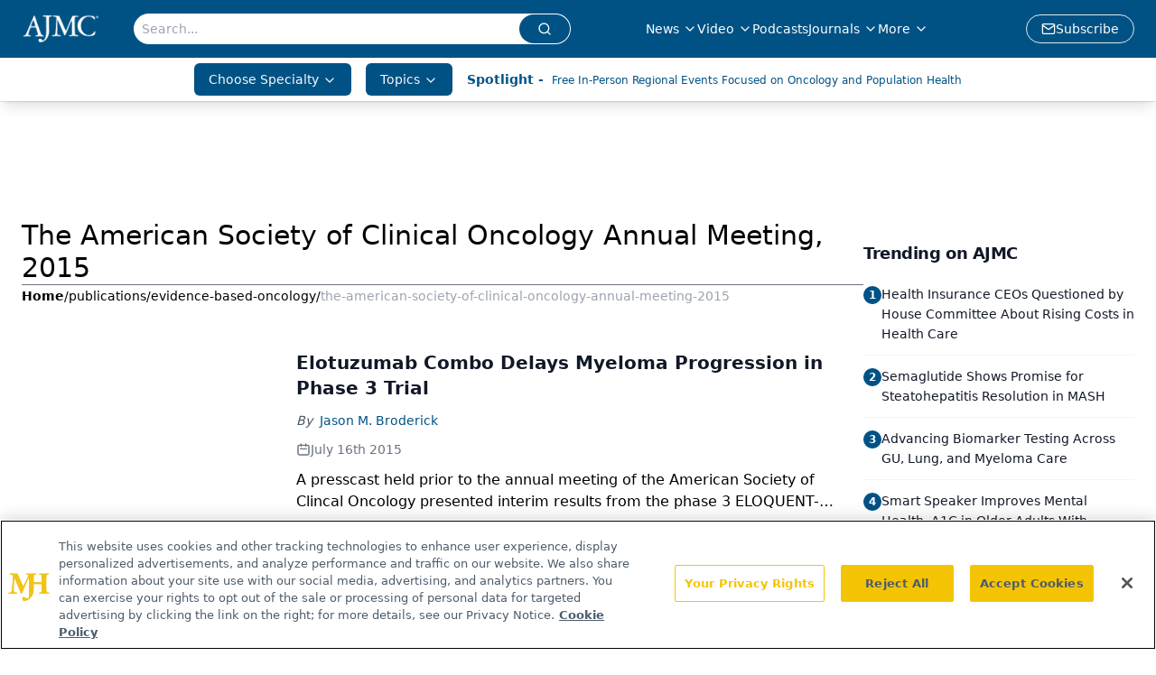

--- FILE ---
content_type: text/html; charset=utf-8
request_url: https://www.google.com/recaptcha/api2/aframe
body_size: 184
content:
<!DOCTYPE HTML><html><head><meta http-equiv="content-type" content="text/html; charset=UTF-8"></head><body><script nonce="OeIZ47gPLh_RQWm6-Z8eVw">/** Anti-fraud and anti-abuse applications only. See google.com/recaptcha */ try{var clients={'sodar':'https://pagead2.googlesyndication.com/pagead/sodar?'};window.addEventListener("message",function(a){try{if(a.source===window.parent){var b=JSON.parse(a.data);var c=clients[b['id']];if(c){var d=document.createElement('img');d.src=c+b['params']+'&rc='+(localStorage.getItem("rc::a")?sessionStorage.getItem("rc::b"):"");window.document.body.appendChild(d);sessionStorage.setItem("rc::e",parseInt(sessionStorage.getItem("rc::e")||0)+1);localStorage.setItem("rc::h",'1769255651666');}}}catch(b){}});window.parent.postMessage("_grecaptcha_ready", "*");}catch(b){}</script></body></html>

--- FILE ---
content_type: application/javascript
request_url: https://www.lightboxcdn.com/vendor/eef0cc57-5592-4d0b-bcf4-4d2c1c94240d/lightbox.js?cb=1769255635270
body_size: -93
content:
var DIGIOH_LOADER = DIGIOH_LOADER || {}; (function (digioh_loader) { if (digioh_loader.loaded) { return; } digioh_loader.loaded = true; var a = document, b = a.createElement("script"); b.type = "text/javascript"; b.async = !0; b.src = '//www.lightboxcdn.com/vendor/eef0cc57-5592-4d0b-bcf4-4d2c1c94240d/user' + ((window.sessionStorage.getItem('xdibx_boxqamode') == 1 || a.location.href.indexOf('boxqamode') > 0) ? '_qa' : '') + '.js?cb=639047777153197824'; a = a.getElementsByTagName("script")[0]; a.parentNode.insertBefore(b, a) })(DIGIOH_LOADER);

--- FILE ---
content_type: application/javascript
request_url: https://api.lightboxcdn.com/z9gd/43371/www.ajmc.com/jsonp/z?cb=1769255639770&dre=l&callback=jQuery112402808368820351579_1769255639755&_=1769255639756
body_size: 1214
content:
jQuery112402808368820351579_1769255639755({"dre":"l","response":"[base64].[base64]","success":true});

--- FILE ---
content_type: application/javascript
request_url: https://www.lightboxcdn.com/vendor/eef0cc57-5592-4d0b-bcf4-4d2c1c94240d/user.js?cb=639047777153197824
body_size: 5741
content:
!async function(){window.DIGIOH_LOADER=window.DIGIOH_LOADER||{},window.DIGIOH_LOADER.loads=window.DIGIOH_LOADER.loads||{},window.DIGIOH_PREVIEW_GLOBALS={DIGIOH_IS_PREVIEW:"boolean"==typeof DIGIOH_IS_PREVIEW&&DIGIOH_IS_PREVIEW||/true/.test("//false"),DIGIOH_SUBMISSION_OVERRIDE:"undefined"!=typeof DIGIOH_SUBMISSION_OVERRIDE&&DIGIOH_SUBMISSION_OVERRIDE.length>7?DIGIOH_SUBMISSION_OVERRIDE:"",DIGIOH_OVERRIDE_CACHE_VALUES:"undefined"!=typeof DIGIOH_OVERRIDE_CACHE_VALUES?DIGIOH_OVERRIDE_CACHE_VALUES:{},LIGHTBOX_GUID_PREVIEW:"undefined"!=typeof LIGHTBOX_GUID_PREVIEW?LIGHTBOX_GUID_PREVIEW:"",IS_PREVIEW_CLICK:"undefined"!=typeof PREVIEW_TYPE&&"click"==PREVIEW_TYPE,IS_PREVIEW_HOVER:"undefined"!=typeof PREVIEW_TYPE&&"hover"==PREVIEW_TYPE,IS_PREVIEW_SCROLL:"undefined"!=typeof PREVIEW_TYPE&&"scroll"==PREVIEW_TYPE,IS_PREVIEW_EXIT:"undefined"!=typeof PREVIEW_TYPE&&"exit"==PREVIEW_TYPE,DigiohPreviewOnScriptLoaded:"function"==typeof DigiohPreviewOnScriptLoaded?DigiohPreviewOnScriptLoaded:function(){},wasScriptOnLoadedCalled:"boolean"==typeof wasScriptOnLoadedCalled&&wasScriptOnLoadedCalled},window.DIGIOH_API={},window.DIGIOH_CUSTOM_JS_GLOBAL={},window.DIGIOH_CUSTOM_JS_SUPER={},window.DIGIOH_CUSTOM_JS={},window.DIGIOH_VENDOR_GUID="eef0cc57-5592-4d0b-bcf4-4d2c1c94240d",window.DIGIOH_VENDOR_SHORT_ID="43371",window.DIGIOH_PARTNER_NAME="",window.DIGIOH_KEEN_WRITE_KEY="[base64]",window.DIGIOH_CACHE_VERSION="639047777153197824",window.DIGIOH_STORAGE_TYPE="local_storage",window.DIGIOH_EMBED_TYPE="lightning",window.DIGIOH_USE_HTTPS_ONLY=/true/.test("false"),window.DIGIOH_USE_FRAME_COMPATIBILITY=/true/.test("false"),window.DIGIOH_LIGHTBOX_CONDITIONS=[],DIGIOH_LIGHTBOX_CONDITIONS[0]={},DIGIOH_LIGHTBOX_CONDITIONS[0].lightbox_guid="66d331c5-866d-4c64-ac03-3e25b7d73edc",DIGIOH_LIGHTBOX_CONDITIONS[0].conditions=[[{p:"E_lightbox_activity",o:"equals",v:"submit",s:[],sd:"",ed:""},{p:"S_utm_campaign_source",o:"does_not_contain",v:"sfmc",s:[],sd:"",ed:""},{p:"I_total_time_seconds",o:"greater_than",v:"5",s:[],sd:"",ed:""},{p:"S_current_page_url",o:"does_not_contain",v:"/enews",s:[],sd:"",ed:""},{p:"S_current_page_url",o:"does_not_contain",v:"/subscribe",s:[],sd:"",ed:""},{p:"S_current_page_url",o:"does_not_contain",v:"eKey=",s:[],sd:"",ed:""},{p:"S_current_page_url",o:"does_not_contain",v:"/a-healthier-alternative-to-volume-medicine",s:[],sd:"",ed:""},{p:"S_current_page_url",o:"does_not_contain",v:"/weight-loss-wellness-coaching-to-benefit-your-patients-practice",s:[],sd:"",ed:""},{p:"S_current_page_url",o:"does_not_contain",v:"/why-healthcare-professionals-need-a-tax-coach",s:[],sd:"",ed:""},{p:"S_current_page_url",o:"does_not_contain",v:"/seeking-alpha-premium",s:[],sd:"",ed:""},{p:"S_current_page_url",o:"does_not_contain",v:"/4-critical-steps-to-protect-against-ransomware",s:[],sd:"",ed:""},{p:"S_current_page_url",o:"does_not_contain",v:"/the-practice-managers-guide-to-increasing-efficiency-across-multiple-locations",s:[],sd:"",ed:""},{p:"S_current_page_url",o:"does_not_contain",v:"/an-insider-s-guide-to-concierge-medicine",s:[],sd:"",ed:""},{p:"S_current_page_url",o:"does_not_contain",v:"/the-complete-guide-to-remote-patient-monitoring",s:[],sd:"",ed:""},{p:"E_device",o:"not_in_set",s:["Phone","Tablet"],v:"",sd:"",ed:""},{p:"E_visitor_activity_visitor",o:"equals",v:"10",s:[],sd:"",ed:""},{p:"S_current_page_url",o:"does_not_contain",v:"/view/enews?utm_source=Digital&utm_medium=Digioh+Popup&utm_campaign=FeaturedIssueVideoNov",s:[],sd:"",ed:""},{p:"S_current_page_url",o:"contains",v:"https://www.ajmc.com/view/hhs-cuts-funding-for-nih-based-women-s-health-initiative-threatening-decades-long-study",s:[],sd:"",ed:""}],[{p:"S_current_page_url_query",o:"contains",v:"TEST_215877",s:[],sd:"",ed:""}]],DIGIOH_LIGHTBOX_CONDITIONS[1]={},DIGIOH_LIGHTBOX_CONDITIONS[1].lightbox_guid="282850aa-f95e-4001-9c9d-c1b4ef2c92a2",DIGIOH_LIGHTBOX_CONDITIONS[1].conditions=[[{p:"E_device",o:"not_in_set",s:["Phone","Tablet"],v:"",sd:"",ed:""},{p:"E_lightbox_activity",o:"equals",v:"close",s:[],sd:"",ed:""},{p:"I_total_time_seconds",o:"greater_than",v:"2",s:[],sd:"",ed:""},{p:"S_current_page_url",o:"contains",v:"ajmc.com/",s:[],sd:"",ed:""},{p:"E_visitor_activity_session",o:"equals",v:"5",s:[],sd:"",ed:""},{p:"E_visitor_activity_visitor",o:"equals",v:"10",s:[],sd:"",ed:""},{p:"D_date_range",o:"between",sd:"5/6/2025",ed:"5/10/2025",v:"",s:[]},{p:"I_total_time_seconds",o:"greater_than",v:"0",s:[],sd:"",ed:""},{p:"S_current_page_url",o:"does_not_contain",v:"ajmc.com/peer-exchange/expanding-horizons-the-present-and-future-of-bispecific-antibodies-across-oncology",s:[],sd:"",ed:""}]],DIGIOH_LIGHTBOX_CONDITIONS[2]={},DIGIOH_LIGHTBOX_CONDITIONS[2].lightbox_guid="142cef03-89c7-48d7-a400-f73e6e451d11",DIGIOH_LIGHTBOX_CONDITIONS[2].conditions=[[{p:"E_device",o:"not_in_set",s:["Phone","Tablet"],v:"",sd:"",ed:""},{p:"E_lightbox_activity",o:"in_set",s:["close"],v:"",sd:"",ed:""},{p:"I_total_time_seconds",o:"greater_than",v:"10",s:[],sd:"",ed:""},{p:"E_state",o:"in_set",s:["FL"],v:"",sd:"",ed:""},{p:"S_current_page_url",o:"not_in_set_contains",s:["/events","/ivbmevents?display=home"],v:"",sd:"",ed:""},{p:"E_visitor_activity_session",o:"equals",v:"3",s:[],sd:"",ed:""}]],DIGIOH_LIGHTBOX_CONDITIONS[3]={},DIGIOH_LIGHTBOX_CONDITIONS[3].lightbox_guid="ab515068-376e-4471-bdfa-c60856d76b2e",DIGIOH_LIGHTBOX_CONDITIONS[3].conditions=[[{p:"E_device",o:"not_in_set",s:["Phone","Tablet"],v:"",sd:"",ed:""},{p:"E_lightbox_activity",o:"in_set",s:["close"],v:"",sd:"",ed:""},{p:"I_total_time_seconds",o:"greater_than",v:"10",s:[],sd:"",ed:""},{p:"E_state",o:"in_set",s:["MA"],v:"",sd:"",ed:""},{p:"S_current_page_url",o:"not_in_set_contains",s:["/events","/ivbmevents?display=home"],v:"",sd:"",ed:""},{p:"E_visitor_activity_session",o:"equals",v:"3",s:[],sd:"",ed:""}]],DIGIOH_LIGHTBOX_CONDITIONS[4]={},DIGIOH_LIGHTBOX_CONDITIONS[4].lightbox_guid="6141d009-ee2f-4bbb-bbd2-6dbe95dc77b4",DIGIOH_LIGHTBOX_CONDITIONS[4].conditions=[[{p:"E_device",o:"not_in_set",s:["Phone","Tablet"],v:"",sd:"",ed:""},{p:"E_lightbox_activity",o:"in_set",s:["close"],v:"",sd:"",ed:""},{p:"I_total_time_seconds",o:"greater_than",v:"10",s:[],sd:"",ed:""},{p:"E_state",o:"in_set",s:["CA"],v:"",sd:"",ed:""},{p:"S_current_page_url",o:"not_in_set_contains",s:["/events","/ivbmevents?display=home"],v:"",sd:"",ed:""},{p:"E_visitor_activity_session",o:"equals",v:"3",s:[],sd:"",ed:""}]],DIGIOH_LIGHTBOX_CONDITIONS[5]={},DIGIOH_LIGHTBOX_CONDITIONS[5].lightbox_guid="d1225c59-5984-4d10-921e-56cb1bd2812e",DIGIOH_LIGHTBOX_CONDITIONS[5].conditions=[[{p:"E_device",o:"not_in_set",s:["Phone","Tablet"],v:"",sd:"",ed:""},{p:"E_lightbox_activity",o:"in_set",s:["close"],v:"",sd:"",ed:""},{p:"I_total_time_seconds",o:"greater_than",v:"10",s:[],sd:"",ed:""},{p:"E_state",o:"in_set",s:["NY"],v:"",sd:"",ed:""},{p:"S_current_page_url",o:"not_in_set_contains",s:["/events","/ivbmevents?display=home"],v:"",sd:"",ed:""},{p:"E_visitor_activity_session",o:"equals",v:"3",s:[],sd:"",ed:""}]],DIGIOH_LIGHTBOX_CONDITIONS[6]={},DIGIOH_LIGHTBOX_CONDITIONS[6].lightbox_guid="6fb56dee-4905-4c50-b4ba-bf032481040a",DIGIOH_LIGHTBOX_CONDITIONS[6].conditions=[[{p:"E_device",o:"not_in_set",s:["Phone","Tablet"],v:"",sd:"",ed:""},{p:"E_lightbox_activity",o:"in_set",s:["close"],v:"",sd:"",ed:""},{p:"I_total_time_seconds",o:"greater_than",v:"10",s:[],sd:"",ed:""},{p:"E_state",o:"in_set",s:["TX"],v:"",sd:"",ed:""},{p:"S_current_page_url",o:"not_in_set_contains",s:["/events","/ivbmevents?display=home"],v:"",sd:"",ed:""},{p:"E_visitor_activity_session",o:"equals",v:"3",s:[],sd:"",ed:""}]],DIGIOH_LIGHTBOX_CONDITIONS[7]={},DIGIOH_LIGHTBOX_CONDITIONS[7].lightbox_guid="d75aac23-e225-4aca-a579-9b77e1552cc3",DIGIOH_LIGHTBOX_CONDITIONS[7].conditions=[[{p:"E_device",o:"not_in_set",s:["Phone","Tablet"],v:"",sd:"",ed:""},{p:"E_lightbox_activity",o:"in_set",s:["close"],v:"",sd:"",ed:""},{p:"I_total_time_seconds",o:"greater_than",v:"10",s:[],sd:"",ed:""},{p:"E_state",o:"in_set",s:["IL"],v:"",sd:"",ed:""},{p:"S_current_page_url",o:"not_in_set_contains",s:["/events","/ivbmevents?display=home"],v:"",sd:"",ed:""},{p:"E_visitor_activity_session",o:"equals",v:"3",s:[],sd:"",ed:""}]],DIGIOH_LIGHTBOX_CONDITIONS[8]={},DIGIOH_LIGHTBOX_CONDITIONS[8].lightbox_guid="1bb04aec-bea1-47f7-a818-4f386e73ef83",DIGIOH_LIGHTBOX_CONDITIONS[8].conditions=[[{p:"E_device",o:"not_in_set",s:["Phone","Tablet"],v:"",sd:"",ed:""},{p:"E_lightbox_activity",o:"in_set",s:["close"],v:"",sd:"",ed:""},{p:"I_total_time_seconds",o:"greater_than",v:"10",s:[],sd:"",ed:""},{p:"E_state",o:"in_set",s:["AZ"],v:"",sd:"",ed:""},{p:"S_current_page_url",o:"not_in_set_contains",s:["/events","/ivbmevents?display=home"],v:"",sd:"",ed:""},{p:"E_visitor_activity_session",o:"equals",v:"3",s:[],sd:"",ed:""}]],window.DIGIOH_LIGHTBOX_RULESETS={},window.DIGIOH_LIGHTBOX_IDS={},DIGIOH_LIGHTBOX_IDS["66d331c5-866d-4c64-ac03-3e25b7d73edc"]="224570",DIGIOH_LIGHTBOX_IDS["282850aa-f95e-4001-9c9d-c1b4ef2c92a2"]="295465",DIGIOH_LIGHTBOX_IDS["142cef03-89c7-48d7-a400-f73e6e451d11"]="319633",DIGIOH_LIGHTBOX_IDS["ab515068-376e-4471-bdfa-c60856d76b2e"]="318917",DIGIOH_LIGHTBOX_IDS["6141d009-ee2f-4bbb-bbd2-6dbe95dc77b4"]="319210",DIGIOH_LIGHTBOX_IDS["d1225c59-5984-4d10-921e-56cb1bd2812e"]="319394",DIGIOH_LIGHTBOX_IDS["6fb56dee-4905-4c50-b4ba-bf032481040a"]="319746",DIGIOH_LIGHTBOX_IDS["d75aac23-e225-4aca-a579-9b77e1552cc3"]="319747",DIGIOH_LIGHTBOX_IDS["1bb04aec-bea1-47f7-a818-4f386e73ef83"]="321060",window.DIGIOH_LIGHTBOX_NAMES={},DIGIOH_LIGHTBOX_NAMES["66d331c5-866d-4c64-ac03-3e25b7d73edc"]="AJMC ENL Subscription",DIGIOH_LIGHTBOX_NAMES["282850aa-f95e-4001-9c9d-c1b4ef2c92a2"]="AJMC Bispecific Antibodies Peer Exchange",DIGIOH_LIGHTBOX_NAMES["142cef03-89c7-48d7-a400-f73e6e451d11"]="1.29 Tampa Regional IVBM",DIGIOH_LIGHTBOX_NAMES["ab515068-376e-4471-bdfa-c60856d76b2e"]="2.5.26 Boston IVBM",DIGIOH_LIGHTBOX_NAMES["6141d009-ee2f-4bbb-bbd2-6dbe95dc77b4"]="2.12.26 Los Angeles IVBM",DIGIOH_LIGHTBOX_NAMES["d1225c59-5984-4d10-921e-56cb1bd2812e"]="2.26.26 New York IVBM",DIGIOH_LIGHTBOX_NAMES["6fb56dee-4905-4c50-b4ba-bf032481040a"]="2.19.26 Houston Regional IVBM",DIGIOH_LIGHTBOX_NAMES["d75aac23-e225-4aca-a579-9b77e1552cc3"]="3.12.26 Chicago Regional IVBM",DIGIOH_LIGHTBOX_NAMES["1bb04aec-bea1-47f7-a818-4f386e73ef83"]="3.19.26 Phoenix Regional IVBM",window.DIGIOH_VARIATION_TO_BOX_MAP={},DIGIOH_API.DIGIOH_LIGHTBOX_SETTINGS={},DIGIOH_API.DIGIOH_LIGHTBOX_EFFECTS={},window.DIGIOH_LIGHTBOX_EFFECTS=DIGIOH_API.DIGIOH_LIGHTBOX_EFFECTS,DIGIOH_API.BREAKPOINT_POINTER={},DIGIOH_API.BREAKPOINT_POINTER["66d331c5-866d-4c64-ac03-3e25b7d73edc"]={},DIGIOH_API.BREAKPOINT_POINTER["66d331c5-866d-4c64-ac03-3e25b7d73edc"].mobile_740=!0,DIGIOH_API.BREAKPOINT_POINTER["282850aa-f95e-4001-9c9d-c1b4ef2c92a2"]={},DIGIOH_API.BREAKPOINT_POINTER["142cef03-89c7-48d7-a400-f73e6e451d11"]={},DIGIOH_API.BREAKPOINT_POINTER["ab515068-376e-4471-bdfa-c60856d76b2e"]={},DIGIOH_API.BREAKPOINT_POINTER["6141d009-ee2f-4bbb-bbd2-6dbe95dc77b4"]={},DIGIOH_API.BREAKPOINT_POINTER["d1225c59-5984-4d10-921e-56cb1bd2812e"]={},DIGIOH_API.BREAKPOINT_POINTER["6fb56dee-4905-4c50-b4ba-bf032481040a"]={},DIGIOH_API.BREAKPOINT_POINTER["d75aac23-e225-4aca-a579-9b77e1552cc3"]={},DIGIOH_API.BREAKPOINT_POINTER["1bb04aec-bea1-47f7-a818-4f386e73ef83"]={},DIGIOH_API.DIGIOH_PIXEL_THRESHOLDS={},window.DIGIOH_DATA_STORAGE_TYPE_BY_BOX_OBJ={},DIGIOH_DATA_STORAGE_TYPE_BY_BOX_OBJ={},window.DIGIOH_LIGHTBOX_MASTER_RULES={},DIGIOH_LIGHTBOX_MASTER_RULES={OneBoxPerPageview:!1,OneBoxPerSession:!1,OneBoxPerVisitor:!1,StopAfterFormSubmitted:!1,DisableIfCookiesDisabled:!0,IgnoreForInlineBoxes:!0,AllowMultipleBoxes:!1},window.DIGIOH_LIGHTBOX_INLINES=[],DIGIOH_LIGHTBOX_INLINES=[],window.DIGIOH_LIGHTBOX_PRELOAD_ARR=[],DIGIOH_LIGHTBOX_PRELOAD_ARR=[],window.DIGIOH_DYNAMIC_BOXES=[],DIGIOH_DYNAMIC_BOXES=[],window.DIGIOH_SPLIT_TESTS_ARR=[],DIGIOH_SPLIT_TESTS_ARR=[],window.DIGIOH_USE_CONSOLE=/true/.test("false"),window.DIGIOH_USE_RESPONSIVE=!1,window.DIGIOH_USE_PRQ=/true/.test("false"),window.DIGIOH_IS_QA=/true/.test("false"),window.DIGIOH_BLIP_LZ="NoIg7GB0Bs2QnABkgJgIxpAGgAQgCxxrQCsqJakGJ2e0KqayaAHCzCrSPY8xaui4pE8KkgRwkQxHBRzIUNAGZE02fMUzpotOJL4q-7WOT6ELY7uRKlqY.12il-NQIZlhnXCDRhb-MiZKVks9AylvYVEHeCh8LzxhdQYoT1DTA2VVSJk3GFRnVzl3VHj0.N0XHJ0wqjBsxNzihTEqxuSW9AtqyBioCMaajKolbsHe4NiCtpAkvLgSMdmm-Vkynr7GJaiJsVT18atezPoi-UDCLl9.[base64].B2cjRMJ2Am8IQbR5hKTMBtKMJRUseOhmPgqWy3unGAx0Dzr3Qv0x5yIYR7EmRQyQFf9nypE8aTxZNegeR8AJYWwUIg3gRkPK1DnEJRJhmJDnzgfA93FSD8QUUi.[base64].dB.x5GCEXi4J-Uy9FapgfUauShCkvS7CeJo.g2BUgDWIKCzVIKl5CpEEwEECGyHK7TTupGoSwFBBjBqVezVK1Px-uYJQsP0jiRr2j4dqoITi241bzq6orb0QQJwMOgbjqVS6WKskgYNWl7lOhcR4A8FqKTavUwqrbywc7QNByAxRoG426ZKfcoiBmzbOW-coAbsBrEX-6cJr-MhYDOVydHq9o8jc04.[base64].hO3OVu5vmBn4f0-1.vudL-Tl-wHP9-l9fzLD.s5P-OcjisECByTcgC5RazrK2AeiA.4Oxfv5JWdtig80cnULWq0zzsQFgNHgxBYHf0UBpchj8-TAJnHAwwBMX7KAzswpQaCGHKF.pwkgx9OEiS.jQjAdCUGcIpiAnhIiX7pmoR.Mkb8KEwFkTuNMTCxGsM4cLRobC3qWTgI5HmZ5h7EOYI-fU9DFHKDAQwpUyi5R2IQA4jAfDFFSwkZYtRlilAKJocWJxeYHHWNcZ4oRUjOHcMsfgDRliXFCNeNonhTjzGiMiUEoRdwHHBkyckl-8AwmKPgBEmhy8EkeJCR.[base64]",window.COUPON_GROUP_POPULATE_OBJ={},COUPON_GROUP_POPULATE_OBJ={},window.ClientJsDomMaxWaitSeconds=parseInt("0"),window.ACCOUNT_METADATA={},ACCOUNT_METADATA={ga4_measurement_ids:"G-K4V6L60P42"},DIGIOH_API.canAccessParentWindow=function(){try{return window.parent.document,!0}catch{return!1}},DIGIOH_API.isSameOrigin=function(e){try{return e.document,e.location.href,e.location.origin===window.location.origin}catch{return!1}},DIGIOH_API.getHighestSameOriginWindow=function(e=window,I=16){let _=e;for(let e=0;e<I;e++){const e=_.parent;if(e===_)break;if(!DIGIOH_API.isSameOrigin(e))break;_=e}return _},DIGIOH_API.hasInaccessibleAncestor=function(e=window){const I=DIGIOH_API.getHighestSameOriginWindow(e);if(I.parent===I)return!1;try{return I.parent.document,I.parent.location.href,!1}catch{return!0}},window.DIGIOH_PARENT_WINDOW_CONTEXT="",window.DIGIOH_TOP_WINDOW_CONTEXT=DIGIOH_API.getHighestSameOriginWindow(),window._digiohProtocol="https://",DIGIOH_USE_FRAME_COMPATIBILITY?(_digiohProtocol="https:"==window.document.location.protocol?"https://":"http://",DIGIOH_PARENT_WINDOW_CONTEXT=window):(_digiohProtocol="https:"==window.parent.document.location.protocol?"https://":"http://",DIGIOH_PARENT_WINDOW_CONTEXT=window.parent);const e="undefined"!=typeof DIGIOH_USE_HTTPS_ONLY&&!0===DIGIOH_USE_HTTPS_ONLY?"https://":_digiohProtocol;DIGIOH_API.DIGIOH_USE_FRAME_COMPATIBILITY=DIGIOH_USE_FRAME_COMPATIBILITY,DIGIOH_API.DIGIOH_TOP_WINDOW_CONTEXT=DIGIOH_TOP_WINDOW_CONTEXT,DIGIOH_API.DIGIOH_PARENT_WINDOW_CONTEXT=DIGIOH_PARENT_WINDOW_CONTEXT,DIGIOH_API.IS_LIGHTBOX_INLINE_JS=!1;try{DIGIOH_API.canAccessParentWindow()&&window.parent.document.getElementById("lightboxjs-lightboxlib")&&window.parent.document.getElementById("lightboxjs-frame-lightboxlib")&&(DIGIOH_API.IS_LIGHTBOX_INLINE_JS=!0)}catch(e){}window.DIGIOH_CONFIG={REGION:"US",PROTOCOL:_digiohProtocol,PROTOCOL_USER_OVERRIDE:e,CDN_DOMAIN:"www.lightboxcdn.com",BOX_BASE_URL:e+"www.lightboxcdn.com",SUBMIT_BASE_URL:e+"submit.lightboxcdn.com",SUBMITCUS_BASE_URL:e+"submitcus.lightboxcdn.com",API_BASE_URL:e+"api.lightboxcdn.com",JSAPI_BASE_URL:e+"jsapi.lightboxcdn.com",COUPON_BASE_URL:e+"coupon.lightboxcdn.com",S3_BASE_URL:e+"s3.lightboxcdn.com",LOG_BASE_URL:e+"lgev.lightboxcdn.com",ROB_BASE_URL:e+"robert.lightboxcdn.com",BETA_BASE_URL:e+"beta.lightboxcdn.com",BETA2_BASE_URL:e+"beta2.lightboxcdn.com",BUILD_VERSION_NUMBER:"1.0.9519.320",CUSTOM_FIELDS_LIMIT:parseInt("50")||50,USE_SUBMIT_POST:/true/.test("true"),CACHE_VALUES:{main:"BD603E544A04A57F20AD101AF6271A59",custom:"294E0EBA48E8E55A4D47055A1E73B8A9",custom_box:"4983D776EAD9E6D5596313A9679D7E52",lightbox_builder:"0744CAEE73276CDF066E969616295FA6",boxes:{},...DIGIOH_PREVIEW_GLOBALS.DIGIOH_OVERRIDE_CACHE_VALUES},NAMED_CUSTOM_FIELDS:[],DIGIOH_USE_BUGSNAG:/true/.test("false"),USE_LZ:/true/.test("true"),USE_GLOBAL_BOX_SUPPRESSION:/true/.test("false"),OVERRIDE_BOX_GUID:null},DIGIOH_API.CONFIG=DIGIOH_CONFIG,DIGIOH_API.CONFIG.CACHE_VALUES.boxes["66d331c5-866d-4c64-ac03-3e25b7d73edc"]="638969191641930000",DIGIOH_API.CONFIG.CACHE_VALUES.boxes["282850aa-f95e-4001-9c9d-c1b4ef2c92a2"]="638969191641930000",DIGIOH_API.CONFIG.CACHE_VALUES.boxes["142cef03-89c7-48d7-a400-f73e6e451d11"]="639014255331670000",DIGIOH_API.CONFIG.CACHE_VALUES.boxes["ab515068-376e-4471-bdfa-c60856d76b2e"]="639004799715930000",DIGIOH_API.CONFIG.CACHE_VALUES.boxes["6141d009-ee2f-4bbb-bbd2-6dbe95dc77b4"]="639009130545770000",DIGIOH_API.CONFIG.CACHE_VALUES.boxes["d1225c59-5984-4d10-921e-56cb1bd2812e"]="639010698132600000",DIGIOH_API.CONFIG.CACHE_VALUES.boxes["6fb56dee-4905-4c50-b4ba-bf032481040a"]="639014980122930000",DIGIOH_API.CONFIG.CACHE_VALUES.boxes["d75aac23-e225-4aca-a579-9b77e1552cc3"]="639014981508600000",DIGIOH_API.CONFIG.CACHE_VALUES.boxes["1bb04aec-bea1-47f7-a818-4f386e73ef83"]="639040097560600000",DIGIOH_API.CONFIG.NAMED_CUSTOM_FIELDS=[{Id:1,Active:!0,Type:"array",Name:"custom_1",DisplayName:"Country",Key:"Country"},{Id:2,Active:!0,Type:"array",Name:"custom_2",DisplayName:"Workplace Setting",Key:"Workplace Setting"}],DIGIOH_API.loadScript=function(e,I,_){var o=document.head,t=document.createElement("script");t.type="text/javascript",t.src=e,t.onreadystatechange=I,t.onload=I,_&&(t.async=!0),o.appendChild(t)},DIGIOH_API.loadUserScript=async function(e,I,_){let o=e.replace(/\.[^\.]+$/i,"");DIGIOH_IS_QA?e=e.replace(/\.[^/.]+$/,"_qa.js"):DIGIOH_IS_PREVIEW&&(e=e.replace(/\.[^/.]+$/,"_preview.js"));var t=DIGIOH_API.CONFIG.BOX_BASE_URL+"/vendor/"+DIGIOH_VENDOR_GUID+"/"+e;if(I&&(t+="?cb="+I),!DIGIOH_LOADER.loads[o]){let e={};DIGIOH_LOADER.loads[o]=e,e.promise=new Promise(((I,_)=>{e.resolveCallback=I,e.rejectCallback=_}))}return new Promise(((e,I)=>{DIGIOH_API.loadScript(t,(function(){e(t+" loaded"),setTimeout(DIGIOH_LOADER.loads[o].resolveCallback,3e3)}),_)}))},DIGIOH_IS_PREVIEW=DIGIOH_PREVIEW_GLOBALS.DIGIOH_IS_PREVIEW;let I=DIGIOH_LOADER?.loads?DIGIOH_LOADER.loads.user:null,_=DIGIOH_LOADER?.loads?DIGIOH_LOADER.loads.custom:null,o=DIGIOH_LOADER?.loads?DIGIOH_LOADER.loads.main:null;_||DIGIOH_API.loadUserScript("custom.js",DIGIOH_API.CONFIG.CACHE_VALUES.custom,!0),o||DIGIOH_API.loadUserScript("main.js",DIGIOH_API.CONFIG.CACHE_VALUES.main,!0),I&&I.resolveCallback()}();